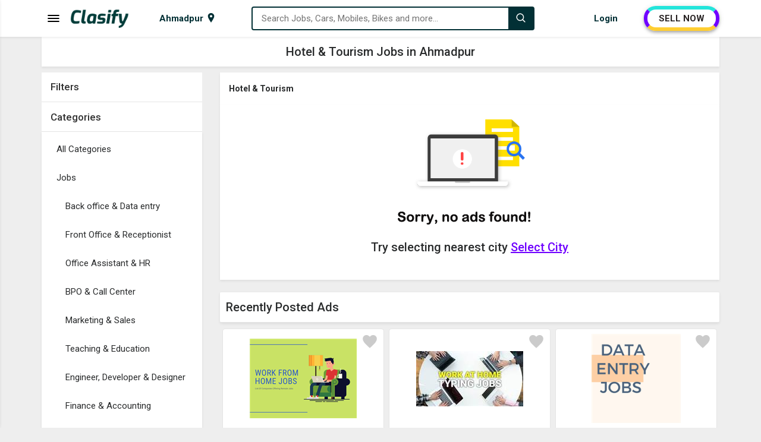

--- FILE ---
content_type: text/html; charset=utf-8
request_url: https://www.clasify.in/ahmadpur_2477/hotel-tourism
body_size: 16335
content:


<!DOCTYPE html>
<html lang="en-IN">
<head><meta charset="UTF-8" /><meta name="viewport" content="width=device-width, initial-scale=1.0" /><title>
	Hotel & Tourism Jobs in Ahmadpur, Post Hotel & Tourism Job Vacancies in Ahmadpur | Clasify
</title><meta name="description" content="Find Hotel &amp; Tourism Jobs in Ahmadpur, Online Hotel &amp; Tourism Job Vacancies in Ahmadpur, Post Hotel &amp; Tourism Jobs in Ahmadpur" /><meta http-equiv="X-UA-Compatible" content="IE=edge" /><meta name="theme-color" content="#023035" />
    <link rel="shortcut icon" type="image/x-icon" href="https://www.clasify.in/img/favicon.png" />
    <link rel="stylesheet" href="https://www.clasify.in/assets/css/style.min.css?v=4" />
    <link rel="stylesheet" href="https://fonts.googleapis.com/css?family=Roboto:400,500,700&amp;display=swap" />
    <script src="https://cdnjs.cloudflare.com/ajax/libs/jquery/3.6.3/jquery.min.js" type="text/javascript"></script>

    
    <meta name="robots" content="index, follow, max-image-preview:large, max-snippet:-1" />
    <meta name="Author" content="Clasify" />
    <meta property="og:locale" content="en-IN" />
    <meta property="og:type" content="website" />
    <meta property="og:site_name" content="Clasify" />
    <meta property="og:url" content="https://www.clasify.in/ahmadpur_2477/hotel-tourism" />
    <meta property="og:title" content="Hotel &amp; Tourism Jobs in Ahmadpur, Post Hotel &amp; Tourism Job Vacancies in Ahmadpur | Clasify" />
    <meta property="og:description" content="Find Hotel &amp; Tourism Jobs in Ahmadpur, Online Hotel &amp; Tourism Job Vacancies in Ahmadpur, Post Hotel &amp; Tourism Jobs in Ahmadpur" />
    <meta property="og:image" content="https://www.clasify.in/img/bg/Second-Hand-Items-D.jpg" />
    <meta name="twitter:card" content="summary" />
    <meta name="twitter:site" content="@ClasifyIndia" />
    <meta name="twitter:creator" content="@ClasifyIndia" />
    <meta name="twitter:title" content="Hotel &amp; Tourism Jobs in Ahmadpur, Post Hotel &amp; Tourism Job Vacancies in Ahmadpur | Clasify" />
    <meta name="twitter:description" content="Find Hotel &amp; Tourism Jobs in Ahmadpur, Online Hotel &amp; Tourism Job Vacancies in Ahmadpur, Post Hotel &amp; Tourism Jobs in Ahmadpur" />
    <link rel="canonical" href="https://www.clasify.in/ahmadpur_2477/hotel-tourism" />
    <link rel="stylesheet" href="https://www.clasify.in/assets/css/ads-page.min.css?v=1" />
</head>
<body>
    <div class="wrapper">
        <div class="side-menu">
            <div class="side-menu-logo">
                <a href="https://www.clasify.in/" data-ripple="#fff">
                    <img style="height: 26px; width: 80px;" src="https://www.clasify.in/img/logo.png" alt="Clasify Logo" />
                </a>
                <span data-ripple="#fff" class="menu-close tbtn"></span>
            </div>
            <div class="menu-inner">
                <div id="categoryid-1" class="level-1" data-ripple="#fff">
                    <svg xmlns="http://www.w3.org/2000/svg" class="spncat" style="background: #5a7ee7" width="30" height="30" viewBox="0 0 24 24">
                        <path d="M20 2c0-1.105-.896-2-2-2h-12c-1.105 0-2 .896-2 2v20c0 1.104.895 2 2 2h12c1.104 0 2-.896 2-2v-20zm-9.501 0h3.001c.276 0 .5.224.5.5s-.224.5-.5.5h-3.001c-.275 0-.499-.224-.499-.5s.224-.5.499-.5zm1.501 20c-.553 0-1-.448-1-1s.447-1 1-1c.552 0 .999.448.999 1s-.447 1-.999 1zm6-3h-12v-14.024h12v14.024z"></path></svg><span>Used Mobiles &amp; Tablets</span><svg xmlns="http://www.w3.org/2000/svg" class="svg-down" width="14.6" height="12" viewBox="0 0 16 27"><path d="M16 23.207L6.11 13.161 16 3.093 12.955 0 0 13.161l12.955 13.161z" fill="#000"></path></svg>
                </div>
                <ul class="level-2" style="display: none;">
                    <li><a href="https://www.clasify.in/ahmadpur_2477/mobile-phones" data-ripple="#fff">Used Mobile Phones</a></li>
                    <li><a href="https://www.clasify.in/ahmadpur_2477/tablets" data-ripple="#fff">Used Tablets</a></li>
                    <li><a href="https://www.clasify.in/ahmadpur_2477/accessories" data-ripple="#fff">Used Accessories</a></li>
                    <li><a href="https://www.clasify.in/ahmadpur_2477/mobiles-tablets" data-ripple="#fff" style="font-weight: bold;">View all Used Mobiles &amp; Tablets</a></li>
                </ul>
                <div id="categoryid-2" class="level-1" data-ripple="#fff">
                    <svg xmlns="http://www.w3.org/2000/svg" class="spncat" style="background: #0ee711" width="30" height="30" viewBox="0 0 24 24">
                        <path d="M23.5 7c.276 0 .5.224.5.5v.511c0 .793-.926.989-1.616.989l-1.086-2h2.202zm-1.441 3.506c.639 1.186.946 2.252.946 3.666 0 1.37-.397 2.533-1.005 3.981v1.847c0 .552-.448 1-1 1h-1.5c-.552 0-1-.448-1-1v-1h-13v1c0 .552-.448 1-1 1h-1.5c-.552 0-1-.448-1-1v-1.847c-.608-1.448-1.005-2.611-1.005-3.981 0-1.414.307-2.48.946-3.666.829-1.537 1.851-3.453 2.93-5.252.828-1.382 1.262-1.707 2.278-1.889 1.532-.275 2.918-.365 4.851-.365s3.319.09 4.851.365c1.016.182 1.45.507 2.278 1.889 1.079 1.799 2.101 3.715 2.93 5.252zm-16.059 2.994c0-.828-.672-1.5-1.5-1.5s-1.5.672-1.5 1.5.672 1.5 1.5 1.5 1.5-.672 1.5-1.5zm10 1c0-.276-.224-.5-.5-.5h-7c-.276 0-.5.224-.5.5s.224.5.5.5h7c.276 0 .5-.224.5-.5zm2.941-5.527s-.74-1.826-1.631-3.142c-.202-.298-.515-.502-.869-.566-1.511-.272-2.835-.359-4.441-.359s-2.93.087-4.441.359c-.354.063-.667.267-.869.566-.891 1.315-1.631 3.142-1.631 3.142 1.64.313 4.309.497 6.941.497s5.301-.184 6.941-.497zm2.059 4.527c0-.828-.672-1.5-1.5-1.5s-1.5.672-1.5 1.5.672 1.5 1.5 1.5 1.5-.672 1.5-1.5zm-18.298-6.5h-2.202c-.276 0-.5.224-.5.5v.511c0 .793.926.989 1.616.989l1.086-2z"></path></svg><span>Used Cars &amp; Vehicles</span><svg xmlns="http://www.w3.org/2000/svg" class="svg-down" width="14.6" height="12" viewBox="0 0 16 27"><path d="M16 23.207L6.11 13.161 16 3.093 12.955 0 0 13.161l12.955 13.161z" fill="#000"></path></svg>
                </div>
                <ul class="level-2">
                    <li><a href="https://www.clasify.in/ahmadpur_2477/cars" data-ripple="#fff">Used Cars</a></li>
                    <li><a href="https://www.clasify.in/ahmadpur_2477/commercial-vehicles" data-ripple="#fff">Used Commercial Vehicles</a></li>
                    <li><a href="https://www.clasify.in/ahmadpur_2477/other-vehicles" data-ripple="#fff">Used Other Vehicles</a></li>
                    <li><a href="https://www.clasify.in/ahmadpur_2477/interior-spare-parts" data-ripple="#fff">Used Interior &amp; Spare Parts</a></li>
                    <li><a href="https://www.clasify.in/ahmadpur_2477/cars-vehicles" data-ripple="#fff" style="font-weight: bold;">View all Used Cars &amp; Vehicles</a></li>
                </ul>
                <div id="categoryid-3" class="level-1" data-ripple="#fff">
                    <svg xmlns="http://www.w3.org/2000/svg" class="spncat" style="background: #f2323f" width="30" height="30" viewBox="0 0 24 24">
                        <path d="M22 3.2c0-.663-.537-1.2-1.2-1.2h-17.6c-.663 0-1.2.537-1.2 1.2v11.8h20v-11.8zm-2 9.8h-16v-9h16v9zm2 3h-20c-.197.372-2 4.582-2 4.998 0 .522.418 1.002 1.002 1.002h21.996c.584 0 1.002-.48 1.002-1.002 0-.416-1.803-4.626-2-4.998zm-12.229 5l.467-1h3.523l.467 1h-4.457z"></path></svg><span>Used Electronics &amp; Appliances</span><svg xmlns="http://www.w3.org/2000/svg" class="svg-down" width="14.6" height="12" viewBox="0 0 16 27"><path d="M16 23.207L6.11 13.161 16 3.093 12.955 0 0 13.161l12.955 13.161z" fill="#000"></path></svg>
                </div>
                <ul class="level-2">
                    <li><a href="https://www.clasify.in/ahmadpur_2477/laptops" data-ripple="#fff">Used Laptops</a></li>
                    <li><a href="https://www.clasify.in/ahmadpur_2477/desktops" data-ripple="#fff">Used Desktops</a></li>
                    <li><a href="https://www.clasify.in/ahmadpur_2477/tvs" data-ripple="#fff">Used TVs</a></li>
                    <li><a href="https://www.clasify.in/ahmadpur_2477/computer-accessories" data-ripple="#fff">Used Computer Accessories</a></li>
                    <li><a href="https://www.clasify.in/ahmadpur_2477/air-conditioners" data-ripple="#fff">Used Air Conditioners</a></li>
                    <li><a href="https://www.clasify.in/ahmadpur_2477/washing-machines" data-ripple="#fff">Used Washing Machines</a></li>
                    <li><a href="https://www.clasify.in/ahmadpur_2477/refrigerators" data-ripple="#fff">Used Refrigerators</a></li>
                    <li><a href="https://www.clasify.in/ahmadpur_2477/cameras-digicams" data-ripple="#fff">Used Cameras &amp; Digicams</a></li>
                    <li><a href="https://www.clasify.in/ahmadpur_2477/kitchen-appliances" data-ripple="#fff">Used Kitchen Appliances</a></li>
                    <li><a href="https://www.clasify.in/ahmadpur_2477/games-music-systems" data-ripple="#fff">Used Games &amp; Music Systems</a></li>
                    <li><a href="https://www.clasify.in/ahmadpur_2477/electronics-appliances" data-ripple="#fff" style="font-weight: bold;">All Used Electronics &amp; Appliances</a></li>
                </ul>
                <div id="categoryid-4" class="level-1" data-ripple="#fff">
                    <svg xmlns="http://www.w3.org/2000/svg" xmlns:xlink="http://www.w3.org/1999/xlink" class="spncat" style="background: #e94ed6" width="30" height="30" viewBox="0 0 50 50">
                        <path d="M31 8C31 8 27.636719 7.925781 25.28125 10.28125C24.882813 10.679688 24.882813 11.320313 25.28125 11.71875C25.679688 12.117188 26.320313 12.117188 26.71875 11.71875C28.03125 10.40625 29.636719 10.164063 30.375 10.09375C30.578125 10.523438 30.804688 11 30.90625 11.5C30.917969 11.574219 30.941406 11.648438 30.96875 11.71875C30.894531 12.175781 30.664063 12.851563 30.1875 13.40625C29.789063 13.804688 29.398438 14 29 14C22.898438 14 21.695313 16.90625 21.09375 18.40625C20.992188 18.605469 20.90625 18.800781 20.90625 19C17.707031 19 15.304688 18.101563 14.90625 17.5C13.507813 15.101563 12.398438 15 8 15C1.101563 15 0.101563 18.414063 0 18.8125C-0.101563 19.113281 -0.0117188 19.386719 0.1875 19.6875C0.289063 19.789063 1.507813 21 3.90625 21L4.40625 21C5.804688 20.398438 7.304688 20 8.90625 20C15.007813 20 19.90625 24.898438 19.90625 31C19.90625 31.800781 19.792969 32.605469 19.59375 33.40625C21.394531 33.90625 23.414063 34 24.3125 34L24.5 34C26.300781 34 28.898438 33.507813 30 32.40625C30.5 31.90625 30.59375 31.40625 30.59375 30.90625C29.722656 24.886719 32.734375 22.15625 34.125 21.21875C34.523438 22.128906 34.929688 23.042969 35.375 23.9375C33.296875 25.539063 32 28.121094 32 30.90625C32 35.90625 36 39.90625 41 39.90625C46 39.90625 50 35.90625 50 30.90625C50 25.90625 46 22 41 22C39.601563 22 38.292969 22.304688 37.09375 22.90625C37.695313 24.105469 38.394531 25.304688 39.09375 26.40625C39.695313 26.207031 40.300781 26 41 26C43.800781 26 46 28.199219 46 31C46 33.800781 43.800781 36 41 36C38.199219 36 36 33.800781 36 31C36 29.601563 36.507813 28.398438 37.40625 27.5C36.71875 26.417969 36.03125 25.242188 35.4375 23.96875C35.929688 23.578125 36.507813 23.199219 37.09375 22.90625C36.195313 21.105469 35.289063 19.210938 34.6875 17.3125C34.652344 17.222656 34.617188 17.136719 34.5625 17.0625C33.757813 14.425781 32.980469 11.167969 32.90625 11.09375C32.894531 11.039063 32.863281 10.988281 32.84375 10.9375C32.5625 9.714844 31.875 8.53125 31.875 8.53125C31.703125 8.207031 31.367188 8.003906 31 8 Z M 37.40625 27.5C38.605469 29.5 40.011719 31.289063 41.3125 32.6875C41.511719 32.886719 41.800781 33 42 33C42.199219 33 42.488281 32.886719 42.6875 32.6875C43.085938 32.289063 43.085938 31.710938 42.6875 31.3125C41.488281 30.011719 40.199219 28.304688 39 26.40625C38.398438 26.707031 37.90625 27 37.40625 27.5 Z M 37.59375 12C36.792969 12 36.011719 12.113281 35.3125 12.3125C35.914063 14.511719 36.6875 17.386719 37.1875 18.6875C37.1875 18.789063 37.3125 18.898438 37.3125 19L37.59375 19C38.894531 19 39.710938 18.6875 40.3125 18.1875C41.011719 17.488281 41 16.488281 41 15.6875L41 15.3125C41 14.511719 41.011719 13.511719 40.3125 12.8125C39.710938 12.3125 38.894531 12 37.59375 12 Z M 9 22C4 22 0 26 0 31C0 36 4 40 9 40C13.601563 40 17.40625 36.5 17.90625 32L13.90625 32C13.40625 34.300781 11.398438 36 9 36C6.199219 36 4 33.800781 4 31C4 28.199219 6.199219 26 9 26C11.398438 26 13.40625 27.699219 13.90625 30L17.90625 30C17.40625 25.5 13.601563 22 9 22 Z M 13.90625 30L11.84375 30C11.445313 28.816406 10.347656 28 9 28C7.300781 28 6 29.300781 6 31C6 32.699219 7.300781 34 9 34C10.347656 34 11.445313 33.183594 11.84375 32L13.90625 32C14.007813 31.699219 14 31.300781 14 31C14 30.699219 14.007813 30.300781 13.90625 30Z"></path></svg><span>Used Bikes</span><svg xmlns="http://www.w3.org/2000/svg" class="svg-down" width="14.6" height="12" viewBox="0 0 16 27"><path d="M16 23.207L6.11 13.161 16 3.093 12.955 0 0 13.161l12.955 13.161z" fill="#000"></path></svg>
                </div>
                <ul class="level-2">
                    <li><a href="https://www.clasify.in/ahmadpur_2477/motorcycles" data-ripple="#fff">Used Motorcycles</a></li>
                    <li><a href="https://www.clasify.in/ahmadpur_2477/scooters" data-ripple="#fff">Used Scooters</a></li>
                    <li><a href="https://www.clasify.in/ahmadpur_2477/bicycles" data-ripple="#fff">Used Bicycles</a></li>
                    <li><a href="https://www.clasify.in/ahmadpur_2477/spare-parts" data-ripple="#fff">Used Spare Parts</a></li>
                    <li><a href="https://www.clasify.in/ahmadpur_2477/bikes" data-ripple="#fff" style="font-weight: bold;">View all Used Bikes</a></li>
                </ul>
                <div id="categoryid-5" class="level-1" data-ripple="#fff">
                    <svg xmlns="http://www.w3.org/2000/svg" class="spncat" style="background: #e3931c" width="30" height="30" viewBox="0 0 512 512">
                        <path d="M112 73c-13.75 0-24.214 4.87-33.047 13.271-8.832 8.402-15.755 20.6-20.414 34.575-5.887 17.661-7.953 38.064-6.887 56.111a57.246 57.246 0 0 1 2.461-.187c8.38-.405 16.317 1.094 23.494 4.234 14.355 6.28 25.436 18.27 34.057 32.28 15.104 24.543 23.187 55.746 24.96 80.585 114.097-14.223 124.655-14.223 238.753 0 1.772-24.84 9.855-56.042 24.959-80.586 8.62-14.009 19.702-25.999 34.057-32.28 7.875-3.444 16.67-4.898 25.955-4.046 1.066-18.047-1-38.45-6.887-56.111-4.659-13.976-11.582-26.173-20.414-34.575C424.214 77.87 413.75 73 400 73zM56.969 194.502c-.686-.008-1.38.006-2.082.04-5.621.284-11.8 1.978-18.862 5.509-23.413 11.707-26.349 65.687 14.82 79.41l4.505 1.502L86.79 391h338.42l31.44-110.037 4.504-1.502c41.17-13.723 38.234-67.703 14.82-79.41-14.121-7.061-24.722-6.775-34.367-2.555-9.645 4.22-18.564 13.23-25.943 25.22C400.906 246.7 393 282 393 304v10.195l-10.117-1.265c-128-16-125.766-16-253.766 0L119 314.195V304c0-22-7.906-57.3-22.664-81.283-7.38-11.991-16.298-21.001-25.943-25.22-4.22-1.847-8.624-2.94-13.424-2.995zM83.727 409l-23.272 23.271c11.994 3.239 33.75 3.763 42.545-1.666 3.272-4.695 6.903-14.536 10.438-21.605zm314.836 0c1.494 6.017 6.952 19.12 10.437 21.605 13.2 5.463 29.904 5.774 42.545 1.666L428.273 409z"></path></svg><span>Used Furniture &amp; Decor</span><svg xmlns="http://www.w3.org/2000/svg" class="svg-down" width="14.6" height="12" viewBox="0 0 16 27"><path d="M16 23.207L6.11 13.161 16 3.093 12.955 0 0 13.161l12.955 13.161z" fill="#000"></path></svg>
                </div>
                <ul class="level-2">
                    <li><a href="https://www.clasify.in/ahmadpur_2477/sofa-bed-sets" data-ripple="#fff">Used Sofa &amp; Bed Sets</a></li>
                    <li><a href="https://www.clasify.in/ahmadpur_2477/dining-dressing-sets" data-ripple="#fff">Used Dining &amp; Dressing Sets</a></li>
                    <li><a href="https://www.clasify.in/ahmadpur_2477/home-furniture" data-ripple="#fff">Used Home Furniture</a></li>
                    <li><a href="https://www.clasify.in/ahmadpur_2477/office-furniture" data-ripple="#fff">Used Office Furniture</a></li>
                    <li><a href="https://www.clasify.in/ahmadpur_2477/kids-furniture" data-ripple="#fff">Used Kids Furniture</a></li>
                    <li><a href="https://www.clasify.in/ahmadpur_2477/home-furnishing" data-ripple="#fff">Used Home Furnishing</a></li>
                    <li><a href="https://www.clasify.in/ahmadpur_2477/household-items" data-ripple="#fff">Used Household Items</a></li>
                    <li><a href="https://www.clasify.in/ahmadpur_2477/furniture-decor" data-ripple="#fff" style="font-weight: bold;">View all Used Furniture &amp; Decor</a></li>
                </ul>
                <div id="categoryid-6" class="level-1" data-ripple="#fff">
                    <svg xmlns="http://www.w3.org/2000/svg" class="spncat" style="background: #c37943" width="30" height="30" viewBox="0 0 24 24">
                        <path d="M12 4.706c-2.938-1.83-7.416-2.566-12-2.706v17.714c3.937.12 7.795.681 10.667 1.995.846.388 1.817.388 2.667 0 2.872-1.314 6.729-1.875 10.666-1.995v-17.714c-4.584.14-9.062.876-12 2.706zm-10 13.104v-13.704c5.157.389 7.527 1.463 9 2.334v13.168c-1.525-.546-4.716-1.504-9-1.798zm20 0c-4.283.293-7.475 1.252-9 1.799v-13.171c1.453-.861 3.83-1.942 9-2.332v13.704zm-2-10.214c-2.086.312-4.451 1.023-6 1.672v-1.064c1.668-.622 3.881-1.315 6-1.626v1.018zm0 3.055c-2.119.311-4.332 1.004-6 1.626v1.064c1.549-.649 3.914-1.361 6-1.673v-1.017zm0-2.031c-2.119.311-4.332 1.004-6 1.626v1.064c1.549-.649 3.914-1.361 6-1.673v-1.017zm0 6.093c-2.119.311-4.332 1.004-6 1.626v1.064c1.549-.649 3.914-1.361 6-1.673v-1.017zm0-2.031c-2.119.311-4.332 1.004-6 1.626v1.064c1.549-.649 3.914-1.361 6-1.673v-1.017zm-16-6.104c2.119.311 4.332 1.004 6 1.626v1.064c-1.549-.649-3.914-1.361-6-1.672v-1.018zm0 5.09c2.086.312 4.451 1.023 6 1.673v-1.064c-1.668-.622-3.881-1.315-6-1.626v1.017zm0-2.031c2.086.312 4.451 1.023 6 1.673v-1.064c-1.668-.622-3.881-1.316-6-1.626v1.017zm0 6.093c2.086.312 4.451 1.023 6 1.673v-1.064c-1.668-.622-3.881-1.315-6-1.626v1.017zm0-2.031c2.086.312 4.451 1.023 6 1.673v-1.064c-1.668-.622-3.881-1.315-6-1.626v1.017z"></path></svg><span>Books, Sports &amp; Hobbies</span><svg xmlns="http://www.w3.org/2000/svg" class="svg-down" width="14.6" height="12" viewBox="0 0 16 27"><path d="M16 23.207L6.11 13.161 16 3.093 12.955 0 0 13.161l12.955 13.161z" fill="#000"></path></svg>
                </div>
                <ul class="level-2">
                    <li><a href="https://www.clasify.in/ahmadpur_2477/books" data-ripple="#fff">Used Books</a></li>
                    <li><a href="https://www.clasify.in/ahmadpur_2477/sports-equipment" data-ripple="#fff">Used Sports Equipment</a></li>
                    <li><a href="https://www.clasify.in/ahmadpur_2477/fitness-equipments" data-ripple="#fff">Used Fitness Equipments</a></li>
                    <li><a href="https://www.clasify.in/ahmadpur_2477/other-hobbies" data-ripple="#fff">Other Hobbies</a></li>
                    <li><a href="https://www.clasify.in/ahmadpur_2477/books-sports-hobbies" data-ripple="#fff" style="font-weight: bold;">View all Books, Sports &amp; Hobbies</a></li>
                </ul>
                <div id="categoryid-7" class="level-1" data-ripple="#fff">
                    <svg xmlns="http://www.w3.org/2000/svg" class="spncat" style="background: #4a57ec" width="30" height="30" viewBox="0 0 24 24">
                        <path d="M12.23 15.5c-6.801 0-10.367-1.221-12.23-2.597v9.097h24v-8.949c-3.218 2.221-9.422 2.449-11.77 2.449zm1.77 2.532c0 1.087-.896 1.968-2 1.968s-2-.881-2-1.968v-1.032h4v1.032zm-14-8.541v-2.491h24v2.605c0 5.289-24 5.133-24-.114zm9-7.491c-1.104 0-2 .896-2 2v2h2v-1.5c0-.276.224-.5.5-.5h5c.276 0 .5.224.5.5v1.5h2v-2c0-1.104-.896-2-2-2h-6z"></path></svg><span>Jobs</span><svg xmlns="http://www.w3.org/2000/svg" class="svg-down" width="14.6" height="12" viewBox="0 0 16 27"><path d="M16 23.207L6.11 13.161 16 3.093 12.955 0 0 13.161l12.955 13.161z" fill="#000"></path></svg>
                </div>
                <ul class="level-2">
                    <li><a href="https://www.clasify.in/ahmadpur_2477/back-office-data-entry" data-ripple="#fff">Back office &amp; Data entry</a></li>
                    <li><a href="https://www.clasify.in/ahmadpur_2477/front-office-receptionist" data-ripple="#fff">Front Office &amp; Receptionist</a></li>
                    <li><a href="https://www.clasify.in/ahmadpur_2477/office-assistant-hr" data-ripple="#fff">Office Assistant &amp; HR</a></li>
                    <li><a href="https://www.clasify.in/ahmadpur_2477/bpo-call-center" data-ripple="#fff">BPO &amp; Call Center</a></li>
                    <li><a href="https://www.clasify.in/ahmadpur_2477/marketing-sales" data-ripple="#fff">Marketing &amp; Sales</a></li>
                    <li><a href="https://www.clasify.in/ahmadpur_2477/teaching-education" data-ripple="#fff">Teaching &amp; Education</a></li>
                    <li><a href="https://www.clasify.in/ahmadpur_2477/engineer-developer-designer" data-ripple="#fff">Engineer, Developer &amp; Designer</a></li>
                    <li><a href="https://www.clasify.in/ahmadpur_2477/finance-accounting" data-ripple="#fff">Finance &amp; Accounting</a></li>
                    <li><a href="https://www.clasify.in/ahmadpur_2477/medical-health-care" data-ripple="#fff">Medical &amp; Health Care</a></li>
                    <li><a href="https://www.clasify.in/ahmadpur_2477/operator-technician" data-ripple="#fff">Operator &amp; Technician</a></li>
                    <li><a href="https://www.clasify.in/ahmadpur_2477/cook-chef" data-ripple="#fff">Cook &amp; Chef</a></li>
                    <li><a href="https://www.clasify.in/ahmadpur_2477/driver" data-ripple="#fff">Driver</a></li>
                    <li><a href="https://www.clasify.in/ahmadpur_2477/delivery-collection" data-ripple="#fff">Delivery &amp; Collection</a></li>
                    <li><a href="https://www.clasify.in/ahmadpur_2477/hotel-tourism" data-ripple="#fff">Hotel &amp; Tourism</a></li>
                    <li><a href="https://www.clasify.in/ahmadpur_2477/other-jobs" data-ripple="#fff">Other Jobs</a></li>
                    <li><a href="https://www.clasify.in/ahmadpur_2477/jobs" data-ripple="#fff" style="font-weight: bold;">View all Jobs</a></li>
                </ul>
                <div id="categoryid-8" class="level-1" data-ripple="#fff">
                    <svg xmlns="http://www.w3.org/2000/svg" class="spncat" style="background: #038603" width="30" height="30" viewBox="0 0 24 24">
                        <path d="M20 7.093l-3-3v-2.093h3v5.093zm4 5.907h-3v10h-18v-10h-3l12-12 12 12zm-10 2h-4v6h4v-6z"></path></svg><span>Properties</span><svg xmlns="http://www.w3.org/2000/svg" class="svg-down" width="14.6" height="12" viewBox="0 0 16 27"><path d="M16 23.207L6.11 13.161 16 3.093 12.955 0 0 13.161l12.955 13.161z" fill="#000"></path></svg>
                </div>
                <ul class="level-2">
                    <li><a href="https://www.clasify.in/ahmadpur_2477/houses-apartments-for-sale" data-ripple="#fff">Houses &amp; Apartments for Sale</a></li>
                    <li><a href="https://www.clasify.in/ahmadpur_2477/houses-apartments-for-rent" data-ripple="#fff">Houses &amp; Apartments for Rent</a></li>
                    <li><a href="https://www.clasify.in/ahmadpur_2477/commercial-for-sale" data-ripple="#fff">Commercial for Sale</a></li>
                    <li><a href="https://www.clasify.in/ahmadpur_2477/commercial-for-rent" data-ripple="#fff">Commercial for Rent</a></li>
                    <li><a href="https://www.clasify.in/ahmadpur_2477/land-plots-for-sale" data-ripple="#fff">Land &amp; Plots for Sale</a></li>
                    <li><a href="https://www.clasify.in/ahmadpur_2477/pg-hostel" data-ripple="#fff">PG &amp; Hostel</a></li>
                    <li><a href="https://www.clasify.in/ahmadpur_2477/properties" data-ripple="#fff" style="font-weight: bold;">View all Properties</a></li>
                </ul>
                <div id="categoryid-9" class="level-1" data-ripple="#fff">
                    <svg xmlns="http://www.w3.org/2000/svg" class="spncat" style="background: #0ee711" width="30" height="30" viewBox="0 0 24 24">
                        <path d="M23.27 19.743l-11.946-11.945c-.557-.557-.842-1.331-.783-2.115.115-1.485-.395-3.009-1.529-4.146-1.03-1.028-2.376-1.537-3.723-1.537-.507 0-1.015.072-1.505.216l3.17 3.17c.344 1.589-1.959 3.918-3.567 3.567l-3.169-3.17c-.145.492-.218 1-.218 1.509 0 1.347.51 2.691 1.538 3.721 1.135 1.136 2.66 1.646 4.146 1.53.783-.06 1.557.226 2.113.783l11.946 11.944c.468.468 1.103.73 1.763.73 1.368 0 2.494-1.108 2.494-2.494 0-.638-.244-1.276-.73-1.763zm-1.77 2.757c-.553 0-1-.448-1-1s.447-1 1-1 1 .448 1 1-.447 1-1 1zm-7.935-15.289l5.327-5.318c.584-.584 1.348-.877 2.113-.877.764 0 1.529.292 2.113.877.589.587.882 1.357.882 2.125 0 .764-.291 1.528-.873 2.11l-5.326 5.318-1.039-1.039 5.067-5.059c.169-.168.167-.441-.001-.609-.169-.169-.441-.17-.61-.001l-5.068 5.058-.89-.89 5.067-5.059c.169-.169.168-.441 0-.611-.169-.168-.443-.17-.611 0l-5.067 5.058-1.084-1.083zm-3.53 9.18l-5.227 5.185c-.227.229-.423.488-.574.774l-.301.58-2.1 1.07-.833-.834 1.025-2.146.58-.302c.286-.15.561-.329.79-.558l5.227-5.185 1.413 1.416z"></path></svg><span>Services</span><svg xmlns="http://www.w3.org/2000/svg" class="svg-down" width="14.6" height="12" viewBox="0 0 16 27"><path d="M16 23.207L6.11 13.161 16 3.093 12.955 0 0 13.161l12.955 13.161z" fill="#000"></path></svg>
                </div>
                <ul class="level-2">
                    <li><a href="https://www.clasify.in/ahmadpur_2477/education-classes" data-ripple="#fff">Education &amp; Classes</a></li>
                    <li><a href="https://www.clasify.in/ahmadpur_2477/health-beauty-fitness" data-ripple="#fff">Health, Beauty &amp; Fitness</a></li>
                    <li><a href="https://www.clasify.in/ahmadpur_2477/electronics-computer" data-ripple="#fff">Electronics &amp; Computer</a></li>
                    <li><a href="https://www.clasify.in/ahmadpur_2477/drivers-taxi" data-ripple="#fff">Drivers &amp; Taxi</a></li>
                    <li><a href="https://www.clasify.in/ahmadpur_2477/event-catering" data-ripple="#fff">Event &amp; Catering</a></li>
                    <li><a href="https://www.clasify.in/ahmadpur_2477/other-services" data-ripple="#fff">Other Services</a></li>
                    <li><a href="https://www.clasify.in/ahmadpur_2477/services" data-ripple="#fff" style="font-weight: bold;">View all Services</a></li>
                </ul>
            </div>
        </div>
        <div class="menu-overlay tbtn"></div>
        <div class="header">
            <nav class="navbar">
                <div class="container">
                    <div class="container-inner">
                        <div class="menu-logo">
                            <span class="menu-bar tbtn">
                                <svg width="24px" height="24px" viewBox="0 0 1024 1024" data-aut-id="icon" class="" fill-rule="evenodd">
                                    <path class="rui-w4DG7" d="M896 682.667l42.667 42.667-42.667 42.667h-768l-42.667-42.667 42.667-42.667h768zM896 469.333l42.667 42.667-42.667 42.667h-768l-42.667-42.667 42.667-42.667h768zM896 256l42.667 42.667-42.667 42.667h-768l-42.667-42.667 42.667-42.667h768z"></path>
                                </svg>
                            </span>
                            <a href="https://www.clasify.in/" class="logo" data-ripple="#fff">
                                <img class="logo-text" style="height: 32px; width: 99px;" src="https://www.clasify.in/img/logo.png" alt="Clasify Logo" />
                            </a>
                        </div>
                        <div class="city-menu">
                            <div class="city-link">
                                <span id="cityName" class="city-text">Ahmadpur</span>
                                <svg xmlns="http://www.w3.org/2000/svg" width="16" viewBox="0 0 24 24" height="18">
                                    <path d="M12 0c-4.198 0-8 3.403-8 7.602 0 4.198 3.469 9.21 8 16.398 4.531-7.188 8-12.2 8-16.398 0-4.199-3.801-7.602-8-7.602zm0 11c-1.657 0-3-1.343-3-3s1.343-3 3-3 3 1.343 3 3-1.343 3-3 3z"></path></svg>
                            </div>
                        </div>
                        <div class="search-box">
                            <div class="search-box-in">
                                <svg width="18" height="18" viewBox="0 0 1024 1024" class="icon-append" fill-rule="evenodd">
                                    <path d="M448 725.333c-152.917 0-277.333-124.416-277.333-277.333s124.416-277.333 277.333-277.333c152.917 0 277.333 124.416 277.333 277.333s-124.416 277.333-277.333 277.333v0zM884.437 824.107v0.021l-151.915-151.936c48.768-61.781 78.144-139.541 78.144-224.192 0-199.979-162.688-362.667-362.667-362.667s-362.667 162.688-362.667 362.667c0 199.979 162.688 362.667 362.667 362.667 84.629 0 162.411-29.376 224.171-78.144l206.144 206.144h60.352v-60.331l-54.229-54.229z"></path></svg>
                                <input id="txtSearch" type="text" placeholder="Search Jobs, Cars, Mobiles, Bikes and more..." />
                                <ul class="suggest-search"></ul>
                            </div>
                            <button class="search-button" data-ripple="" aria-label="Search">
                                <svg width="18" height="18" viewBox="0 0 1024 1024" fill-rule="evenodd">
                                    <path fill="#fff" d="M448 725.333c-152.917 0-277.333-124.416-277.333-277.333s124.416-277.333 277.333-277.333c152.917 0 277.333 124.416 277.333 277.333s-124.416 277.333-277.333 277.333v0zM884.437 824.107v0.021l-151.915-151.936c48.768-61.781 78.144-139.541 78.144-224.192 0-199.979-162.688-362.667-362.667-362.667s-362.667 162.688-362.667 362.667c0 199.979 162.688 362.667 362.667 362.667 84.629 0 162.411-29.376 224.171-78.144l206.144 206.144h60.352v-60.331l-54.229-54.229z"></path></svg></button>
                        </div>
                        <div class="login-post">
                            <ul>
                                <li id="account" class="my-account"><span class='login' data-ripple='#fff'><span class='user-name'>Login&nbsp;</span><svg class='user-icon' xmlns='http://www.w3.org/2000/svg' width='18' height='18' viewBox='0 0 24 24'><path d='M19 7.001c0 3.865-3.134 7-7 7s-7-3.135-7-7c0-3.867 3.134-7.001 7-7.001s7 3.134 7 7.001zm-1.598 7.18c-1.506 1.137-3.374 1.82-5.402 1.82-2.03 0-3.899-.685-5.407-1.822-4.072 1.793-6.593 7.376-6.593 9.821h24c0-2.423-2.6-8.006-6.598-9.819z'/></svg></span></li>
                                <li class="post-ad">
                                    <a class="btn-post" href="javascript:void(0);" data-ripple="">SELL NOW</a>
                                </li>
                            </ul>
                        </div>
                    </div>
                </div>
            </nav>
        </div>
        
    <div class="main-container">
        <div class="container">
            <div class="page-heading">
                <h1>Hotel &amp; Tourism Jobs in Ahmadpur</h1>
            </div>
            <div id="ads" class="row">
            <div class="col-md-3 filter-sidebar" style="padding-left:0;">
	<div class='sidebar-inner'><div class='filter-title'><span class='close-filter' style='display: none;'><svg xmlns='http://www.w3.org/2000/svg' width='20' height='20' fill='#fff' stroke='#fff' viewBox='0 0 16 16'><path fill-rule='evenodd' d='M15 8a.5.5 0 0 0-.5-.5H2.707l3.147-3.146a.5.5 0 1 0-.708-.708l-4 4a.5.5 0 0 0 0 .708l4 4a.5.5 0 0 0 .708-.708L2.707 8.5H14.5A.5.5 0 0 0 15 8z'/></svg></span><strong>Filters</strong></div><div class='filter-content'><div class='sidebar-title'><strong>Categories</strong></div><div class='category-list'><ul><li><a href='https://www.clasify.in/ahmadpur_2477/ads'><span>All Categories</span></a></li><li><a href='https://www.clasify.in/ahmadpur_2477/jobs'><span>Jobs</span></a></li><li><ul><li><a href='https://www.clasify.in/ahmadpur_2477/back-office-data-entry'><span>Back office & Data entry</span><span class='count'>&nbsp;</span></a></li><li><a href='https://www.clasify.in/ahmadpur_2477/front-office-receptionist'><span>Front Office & Receptionist</span><span class='count'>&nbsp;</span></a></li><li><a href='https://www.clasify.in/ahmadpur_2477/office-assistant-hr'><span>Office Assistant & HR</span><span class='count'>&nbsp;</span></a></li><li><a href='https://www.clasify.in/ahmadpur_2477/bpo-call-center'><span>BPO & Call Center</span><span class='count'>&nbsp;</span></a></li><li><a href='https://www.clasify.in/ahmadpur_2477/marketing-sales'><span>Marketing & Sales</span><span class='count'>&nbsp;</span></a></li><li><a href='https://www.clasify.in/ahmadpur_2477/teaching-education'><span>Teaching & Education</span><span class='count'>&nbsp;</span></a></li><li><a href='https://www.clasify.in/ahmadpur_2477/engineer-developer-designer'><span>Engineer, Developer & Designer</span><span class='count'>&nbsp;</span></a></li><li><a href='https://www.clasify.in/ahmadpur_2477/finance-accounting'><span>Finance & Accounting</span><span class='count'>&nbsp;</span></a></li><li><a href='https://www.clasify.in/ahmadpur_2477/medical-health-care'><span>Medical & Health Care</span><span class='count'>&nbsp;</span></a></li><li><a href='https://www.clasify.in/ahmadpur_2477/operator-technician'><span>Operator & Technician</span><span class='count'>&nbsp;</span></a></li><li><a href='https://www.clasify.in/ahmadpur_2477/cook-chef'><span>Cook & Chef</span><span class='count'>&nbsp;</span></a></li><li><a href='https://www.clasify.in/ahmadpur_2477/driver'><span>Driver</span><span class='count'>&nbsp;</span></a></li><li><a href='https://www.clasify.in/ahmadpur_2477/delivery-collection'><span>Delivery & Collection</span><span class='count'>&nbsp;</span></a></li><li><span class='active'><b style='color: #333;'>Hotel & Tourism</b><span class='count'>&nbsp;</span></span></li><li><a href='https://www.clasify.in/ahmadpur_2477/other-jobs'><span>Other Jobs</span><span class='count'>&nbsp;</span></a></li></ul></li></ul></div><div class='sidebar-title'><strong>Popular Locations</strong></div><div class='category-list'><ul class='filter-top-city'><li><span data-city-id='783'>Ahmedabad</span></li><li><span data-city-id='1558'>Bangalore</span></li><li><span data-city-id='3659'>Chennai</span></li><li><span data-city-id='706'>Delhi</span></li><li><span data-city-id='4460'>Hyderabad</span></li><li><span data-city-id='5583'>Kolkata</span></li><li><span data-city-id='4933'>Lucknow</span></li><li><span data-city-id='2707'>Mumbai</span></li><li><span data-city-id='5022'>Noida</span></li><li><span data-city-id='2763'>Pune</span></li></ul></div></div><div style='clear:both'></div></div><div class='ad-stick'></div><div class='right-ad'><ins class='adsbygoogle' style='display:block' data-ad-client='ca-pub-8197297291684082' data-ad-slot='9451079306' data-ad-format='auto' data-full-width-responsive='true'></ins></div>
</div><div class="col-md-9 page-content" style="padding-right:0;">
	<div><div class='listing-filter'><div class='listing-filter-left'><div class='breadcrumb-list'><h2>Hotel & Tourism</h2></div></div><div class='listing-filter-right'><button class='btn-filter'><i class='fa fa-filter'></i>&nbsp;&nbsp;Filter</button></div><div style='clear: both'></div></div><div class='filter-overlay'></div><div class='no-result'><div style='height:120px; margin:3% auto;'><img height='100%' src='https://www.clasify.in/img/no-results.png' alt='no-results-found' /></div><div><img src='https://www.clasify.in/img/no-ads-text.png' alt='no-results-found' height='100%' /></div><div style='font-size: 20px; font-weight: 500;'>Try selecting nearest city <a class='city-link-no-result'>Select City</a></div></div><div><div class='recent-ads recent-box-title' style='margin:0; padding:10px;'><h2>Recently Posted Ads</h2></div><div class='page-content' style='padding-right: 0;'><div class='ads-wrapper '><div class='row'><div class='col-sm-6 col-12 item-col'><a href='https://www.clasify.in/ad/us-form-filling-project--bulk-single-system-data-entry-7708244092/1496' target='_blank'><div class='item item-head'><div class='item-img'><img src='https://www.clasify.in/img/adimages/Clasify_508_1_Thumb.png' alt='US Form Filling Project - Bulk & Single-System Data Entry 7708244092' /></div><div class='item-body'><span class='item-title'>US Form Filling Project - Bulk & Single-System Data Entry 7708244092</span><span class='item-price'>&#x20B9; 30000 - &#x20B9; 51000</span><span class='item-text'>We are  from  VData Tech Madurai having our new process: US  Form Filling, available for both single system and bulk systems at centers.
Project Details:		
- Data Volume: 3000 data entries over 15 days (including Sundays)
Agreement Duration: 11 months		
- Requirements: Laptops or systems required for operation
Get in Touch: Reach out to us at 7708244092 for more information on this exciting opportunity.US Medical Form Filling job 7708244092</span><div class='item-info'><span class='item-location'>Karimnagar, Telangana</span><span class='item-time'>2 days</span></div></div></div></a><span class='item-wishlist add-wishlist' data-id=1496><svg xmlns='http://www.w3.org/2000/svg' width='28' height='28' viewBox='0 0 20 16'><path d='M8.695 16.682C4.06 12.382 1 9.536 1 6.065 1 3.219 3.178 1 5.95 1c1.566 0 3.069.746 4.05 1.915C10.981 1.745 12.484 1 14.05 1 16.822 1 19 3.22 19 6.065c0 3.471-3.06 6.316-7.695 10.617L10 17.897l-1.305-1.215z' fill='#000' stroke='#FFF' fill-rule='evenodd' opacity='.2'></path></svg></span></div><div class='col-sm-6 col-12 item-col'><a href='https://www.clasify.in/ad/bulk-data-processing-centers-needed--long-term-contract/1495' target='_blank'><div class='item item-head'><div class='item-img'><img src='https://www.clasify.in/img/adimages/Clasify_507_1_Thumb.jpg' alt='Bulk Data Processing Centers Needed - Long-Term Contract' /></div><div class='item-body'><span class='item-title'>Bulk Data Processing Centers Needed - Long-Term Contract</span><span class='item-price'>&#x20B9; 30000 - &#x20B9; 51000</span><span class='item-text'>We are  from  VData Tech Madurai having our new process: US  Form Filling, available for both single system and bulk systems at centers.
Project Details:		
- Data Volume: 3000 data entries over 15 days (including Sundays)
Agreement Duration: 11 months		
- Requirements: Laptops or systems required for operation
Get in Touch: Reach out to us at 7708244092 for more information on this exciting opportunity.US Medical Form Filling job 7708244092</span><div class='item-info'><span class='item-location'>Warangal, Telangana</span><span class='item-time'>2 days</span></div></div></div></a><span class='item-wishlist add-wishlist' data-id=1495><svg xmlns='http://www.w3.org/2000/svg' width='28' height='28' viewBox='0 0 20 16'><path d='M8.695 16.682C4.06 12.382 1 9.536 1 6.065 1 3.219 3.178 1 5.95 1c1.566 0 3.069.746 4.05 1.915C10.981 1.745 12.484 1 14.05 1 16.822 1 19 3.22 19 6.065c0 3.471-3.06 6.316-7.695 10.617L10 17.897l-1.305-1.215z' fill='#000' stroke='#FFF' fill-rule='evenodd' opacity='.2'></path></svg></span></div><div class='col-sm-6 col-12 item-col'><a href='https://www.clasify.in/ad/remote-data-entry-opportunity-us-medical-forms-7708244092/1494' target='_blank'><div class='item item-head'><div class='item-img'><img src='https://www.clasify.in/img/adimages/Clasify_506_1_Thumb.png' alt='Remote Data Entry Opportunity: US Medical Forms 7708244092' /></div><div class='item-body'><span class='item-title'>Remote Data Entry Opportunity: US Medical Forms 7708244092</span><span class='item-price'>&#x20B9; 30000 - &#x20B9; 51000</span><span class='item-text'>We are  from  VData Tech Madurai having our new process: US  Form Filling, available for both single system and bulk systems at centers.
Project Details:		
- Data Volume: 3000 data entries over 15 days (including Sundays)
Agreement Duration: 11 months		
- Requirements: Laptops or systems required for operation
Get in Touch: Reach out to us at 7708244092 for more information on this exciting opportunity.US Medical Form Filling job 7708244092</span><div class='item-info'><span class='item-location'>Secunderabad, Telangana</span><span class='item-time'>2 days</span></div></div></div></a><span class='item-wishlist add-wishlist' data-id=1494><svg xmlns='http://www.w3.org/2000/svg' width='28' height='28' viewBox='0 0 20 16'><path d='M8.695 16.682C4.06 12.382 1 9.536 1 6.065 1 3.219 3.178 1 5.95 1c1.566 0 3.069.746 4.05 1.915C10.981 1.745 12.484 1 14.05 1 16.822 1 19 3.22 19 6.065c0 3.471-3.06 6.316-7.695 10.617L10 17.897l-1.305-1.215z' fill='#000' stroke='#FFF' fill-rule='evenodd' opacity='.2'></path></svg></span></div><div class='col-sm-6 col-12 item-col'><a href='https://www.clasify.in/ad/us-healthcare-data-processing-project--immediate-start-7708244092/1491' target='_blank'><div class='item item-head'><div class='item-img'><img src='https://www.clasify.in/img/adimages/Clasify_503_1_Thumb.jpg' alt='US Healthcare Data Processing Project - Immediate Start 7708244092' /></div><div class='item-body'><span class='item-title'>US Healthcare Data Processing Project - Immediate Start 7708244092</span><span class='item-price'>&#x20B9; 30000 - &#x20B9; 51000</span><span class='item-text'>We are  from  VData Tech Madurai having our new process: US  Form Filling, available for both single system and bulk systems at centers.
Project Details:		
- Data Volume: 3000 data entries over 15 days (including Sundays)
Agreement Duration: 11 months		
- Requirements: Laptops or systems required for operation
Get in Touch: Reach out to us at 7708244092 for more information on this exciting opportunity.US Medical Form Filling job 7708244092</span><div class='item-info'><span class='item-location'>Hyderabad, Telangana</span><span class='item-time'>2 days</span></div></div></div></a><span class='item-wishlist add-wishlist' data-id=1491><svg xmlns='http://www.w3.org/2000/svg' width='28' height='28' viewBox='0 0 20 16'><path d='M8.695 16.682C4.06 12.382 1 9.536 1 6.065 1 3.219 3.178 1 5.95 1c1.566 0 3.069.746 4.05 1.915C10.981 1.745 12.484 1 14.05 1 16.822 1 19 3.22 19 6.065c0 3.471-3.06 6.316-7.695 10.617L10 17.897l-1.305-1.215z' fill='#000' stroke='#FFF' fill-rule='evenodd' opacity='.2'></path></svg></span></div><div class='col-sm-6 col-12 item-col'><a href='https://www.clasify.in/ad/us-form-filling-project--bulk-single-system-data-entry-7708244092/1489' target='_blank'><div class='item item-head'><div class='item-img'><img src='https://www.clasify.in/img/adimages/Clasify_501_1_Thumb.jpg' alt='US Form Filling Project - Bulk & Single-System Data Entry 7708244092' /></div><div class='item-body'><span class='item-title'>US Form Filling Project - Bulk & Single-System Data Entry 7708244092</span><span class='item-price'>&#x20B9; 30000 - &#x20B9; 51000</span><span class='item-text'>We are  from  VData Tech Madurai having our new process: US  Form Filling, available for both single system and bulk systems at centers.
Project Details:		
- Data Volume: 3000 data entries over 15 days (including Sundays)
Agreement Duration: 11 months		
- Requirements: Laptops or systems required for operation
Get in Touch: Reach out to us at 7708244092 for more information on this exciting opportunity.US Medical Form Filling job 7708244092</span><div class='item-info'><span class='item-location'>Chittoor, Andhra Pradesh</span><span class='item-time'>2 days</span></div></div></div></a><span class='item-wishlist add-wishlist' data-id=1489><svg xmlns='http://www.w3.org/2000/svg' width='28' height='28' viewBox='0 0 20 16'><path d='M8.695 16.682C4.06 12.382 1 9.536 1 6.065 1 3.219 3.178 1 5.95 1c1.566 0 3.069.746 4.05 1.915C10.981 1.745 12.484 1 14.05 1 16.822 1 19 3.22 19 6.065c0 3.471-3.06 6.316-7.695 10.617L10 17.897l-1.305-1.215z' fill='#000' stroke='#FFF' fill-rule='evenodd' opacity='.2'></path></svg></span></div><div class='col-sm-6 col-12 item-col'><a href='https://www.clasify.in/ad/home-based-data-entry-job-|-7708244092/1488' target='_blank'><div class='item item-head'><div class='item-img'><img src='https://www.clasify.in/img/adimages/Clasify_500_1_Thumb.jpg' alt='Home-Based Data Entry Job | 7708244092' /></div><div class='item-body'><span class='item-title'>Home-Based Data Entry Job | 7708244092</span><span class='item-price'>&#x20B9; 30000 - &#x20B9; 51000</span><span class='item-text'>We are  from  VData Tech Madurai having our new process: US  Form Filling, available for both single system and bulk systems at centers.
Project Details:		
- Data Volume: 3000 data entries over 15 days (including Sundays)
Agreement Duration: 11 months		
- Requirements: Laptops or systems required for operation
Get in Touch: Reach out to us at 7708244092 for more information on this exciting opportunity.US Medical Form Filling job 7708244092</span><div class='item-info'><span class='item-location'>Anantapur, Andhra Pradesh</span><span class='item-time'>2 days</span></div></div></div></a><span class='item-wishlist add-wishlist' data-id=1488><svg xmlns='http://www.w3.org/2000/svg' width='28' height='28' viewBox='0 0 20 16'><path d='M8.695 16.682C4.06 12.382 1 9.536 1 6.065 1 3.219 3.178 1 5.95 1c1.566 0 3.069.746 4.05 1.915C10.981 1.745 12.484 1 14.05 1 16.822 1 19 3.22 19 6.065c0 3.471-3.06 6.316-7.695 10.617L10 17.897l-1.305-1.215z' fill='#000' stroke='#FFF' fill-rule='evenodd' opacity='.2'></path></svg></span></div><div class='center-ad'><ins class='adsbygoogle' style='display:block' data-ad-client='ca-pub-8197297291684082' data-ad-slot='9451079306' data-ad-format='auto' data-full-width-responsive='true'></ins></div><div class='col-sm-6 col-12 item-col'><a href='https://www.clasify.in/ad/today-us-form-filling-data-entry-project-|-apply	7708244092/1487' target='_blank'><div class='item item-head'><div class='item-img'><img src='https://www.clasify.in/img/adimages/Clasify_499_1_Thumb.jpg' alt='Today Us form filling Data Entry Project | Apply	7708244092' /></div><div class='item-body'><span class='item-title'>Today Us form filling Data Entry Project | Apply	7708244092</span><span class='item-price'>&#x20B9; 30000 - &#x20B9; 51000</span><span class='item-text'>We are  from  VData Tech Madurai having our new process: US  Form Filling, available for both single system and bulk systems at centers.
Project Details:		
- Data Volume: 3000 data entries over 15 days (including Sundays)
Agreement Duration: 11 months		
- Requirements: Laptops or systems required for operation
Get in Touch: Reach out to us at 7708244092 for more information on this exciting opportunity.US Medical Form Filling job 7708244092</span><div class='item-info'><span class='item-location'>Visakhapatnam, Andhra Pradesh</span><span class='item-time'>2 days</span></div></div></div></a><span class='item-wishlist add-wishlist' data-id=1487><svg xmlns='http://www.w3.org/2000/svg' width='28' height='28' viewBox='0 0 20 16'><path d='M8.695 16.682C4.06 12.382 1 9.536 1 6.065 1 3.219 3.178 1 5.95 1c1.566 0 3.069.746 4.05 1.915C10.981 1.745 12.484 1 14.05 1 16.822 1 19 3.22 19 6.065c0 3.471-3.06 6.316-7.695 10.617L10 17.897l-1.305-1.215z' fill='#000' stroke='#FFF' fill-rule='evenodd' opacity='.2'></path></svg></span></div><div class='col-sm-6 col-12 item-col'><a href='https://www.clasify.in/ad/high-volume-us-form-filling-project|-call-7708244092/1486' target='_blank'><div class='item item-head'><div class='item-img'><img src='https://www.clasify.in/img/adimages/Clasify_498_1_Thumb.jpg' alt='High-Volume US Form Filling  project| Call 7708244092' /></div><div class='item-body'><span class='item-title'>High-Volume US Form Filling  project| Call 7708244092</span><span class='item-price'>&#x20B9; 30000 - &#x20B9; 51000</span><span class='item-text'>We are  from  VData Tech Madurai having our new process: US  Form Filling, available for both single system and bulk systems at centers.
Project Details:		
- Data Volume: 3000 data entries over 15 days (including Sundays)
Agreement Duration: 11 months		
- Requirements: Laptops or systems required for operation
Get in Touch: Reach out to us at 7708244092 for more information on this exciting opportunity.US Medical Form Filling job 7708244092</span><div class='item-info'><span class='item-location'>Vijayawada, Andhra Pradesh</span><span class='item-time'>2 days</span></div></div></div></a><span class='item-wishlist add-wishlist' data-id=1486><svg xmlns='http://www.w3.org/2000/svg' width='28' height='28' viewBox='0 0 20 16'><path d='M8.695 16.682C4.06 12.382 1 9.536 1 6.065 1 3.219 3.178 1 5.95 1c1.566 0 3.069.746 4.05 1.915C10.981 1.745 12.484 1 14.05 1 16.822 1 19 3.22 19 6.065c0 3.471-3.06 6.316-7.695 10.617L10 17.897l-1.305-1.215z' fill='#000' stroke='#FFF' fill-rule='evenodd' opacity='.2'></path></svg></span></div><div class='col-sm-6 col-12 item-col'><a href='https://www.clasify.in/ad/typing-project-available-|-7708244092/1485' target='_blank'><div class='item item-head'><div class='item-img'><img src='https://www.clasify.in/img/adimages/Clasify_497_1_Thumb.png' alt='Typing Project Available | 7708244092' /></div><div class='item-body'><span class='item-title'>Typing Project Available | 7708244092</span><span class='item-price'>&#x20B9; 30000 - &#x20B9; 51000</span><span class='item-text'>We are  from  VData Tech Madurai having our new process: US  Form Filling, available for both single system and bulk systems at centers.
Project Details:		
- Data Volume: 3000 data entries over 15 days (including Sundays)
Agreement Duration: 11 months		
- Requirements: Laptops or systems required for operation
Get in Touch: Reach out to us at 7708244092 for more information on this exciting opportunity.US Medical Form Filling job 7708244092</span><div class='item-info'><span class='item-location'>Mysore, Karnataka</span><span class='item-time'>2 days</span></div></div></div></a><span class='item-wishlist add-wishlist' data-id=1485><svg xmlns='http://www.w3.org/2000/svg' width='28' height='28' viewBox='0 0 20 16'><path d='M8.695 16.682C4.06 12.382 1 9.536 1 6.065 1 3.219 3.178 1 5.95 1c1.566 0 3.069.746 4.05 1.915C10.981 1.745 12.484 1 14.05 1 16.822 1 19 3.22 19 6.065c0 3.471-3.06 6.316-7.695 10.617L10 17.897l-1.305-1.215z' fill='#000' stroke='#FFF' fill-rule='evenodd' opacity='.2'></path></svg></span></div><div class='col-sm-6 col-12 item-col'><a href='https://www.clasify.in/ad/outsource-us-form-filling-data-entry-|-call-7708244092/1484' target='_blank'><div class='item item-head'><div class='item-img'><img src='https://www.clasify.in/img/adimages/Clasify_496_1_Thumb.png' alt='Outsource US form filling data Entry | Call 7708244092' /></div><div class='item-body'><span class='item-title'>Outsource US form filling data Entry | Call 7708244092</span><span class='item-price'>&#x20B9; 30000 - &#x20B9; 51000</span><span class='item-text'>We are  from  VData Tech Madurai having our new process: US  Form Filling, available for both single system and bulk systems at centers.
Project Details:		
- Data Volume: 3000 data entries over 15 days (including Sundays)
Agreement Duration: 11 months		
- Requirements: Laptops or systems required for operation
Get in Touch: Reach out to us at 7708244092 for more information on this exciting opportunity.US Medical Form Filling job 7708244092</span><div class='item-info'><span class='item-location'>Bengaluru, Karnataka</span><span class='item-time'>2 days</span></div></div></div></a><span class='item-wishlist add-wishlist' data-id=1484><svg xmlns='http://www.w3.org/2000/svg' width='28' height='28' viewBox='0 0 20 16'><path d='M8.695 16.682C4.06 12.382 1 9.536 1 6.065 1 3.219 3.178 1 5.95 1c1.566 0 3.069.746 4.05 1.915C10.981 1.745 12.484 1 14.05 1 16.822 1 19 3.22 19 6.065c0 3.471-3.06 6.316-7.695 10.617L10 17.897l-1.305-1.215z' fill='#000' stroke='#FFF' fill-rule='evenodd' opacity='.2'></path></svg></span></div><div class='col-sm-6 col-12 item-col'><a href='https://www.clasify.in/ad/work-from-home-data-entry-opportunity/1477' target='_blank'><div class='item item-head'><div class='item-img'><img src='https://www.clasify.in/img/adimages/Clasify_489_1_Thumb.jpg' alt='Work from Home: Data Entry Opportunity' /></div><div class='item-body'><span class='item-title'>Work from Home: Data Entry Opportunity</span><span class='item-price'>&#x20B9; 30000 - &#x20B9; 51000</span><span class='item-text'>We are from VData Tech Madurai having our new process: US Form Filling, available for both single system and bulk systems.We have typing projects which you can able to work at home or office. We will provide image files You have to see the image file and type into the software, Minimum earnings 30k and Maximum earning 51k for 15 days .More details plz get in touch with us at 7708244092 for more information on this exciting opportunity.</span><div class='item-info'><span class='item-location'>Secunderabad, Telangana</span><span class='item-time'>3 days</span></div></div></div></a><span class='item-wishlist add-wishlist' data-id=1477><svg xmlns='http://www.w3.org/2000/svg' width='28' height='28' viewBox='0 0 20 16'><path d='M8.695 16.682C4.06 12.382 1 9.536 1 6.065 1 3.219 3.178 1 5.95 1c1.566 0 3.069.746 4.05 1.915C10.981 1.745 12.484 1 14.05 1 16.822 1 19 3.22 19 6.065c0 3.471-3.06 6.316-7.695 10.617L10 17.897l-1.305-1.215z' fill='#000' stroke='#FFF' fill-rule='evenodd' opacity='.2'></path></svg></span></div><div class='col-sm-6 col-12 item-col'><a href='https://www.clasify.in/ad/data-filling-project-for-typists-|-7708244092/1476' target='_blank'><div class='item item-head'><div class='item-img'><img src='https://www.clasify.in/img/adimages/Clasify_488_1_Thumb.png' alt='Data Filling Project for Typists | 7708244092' /></div><div class='item-body'><span class='item-title'>Data Filling Project for Typists | 7708244092</span><span class='item-price'>&#x20B9; 30000 - &#x20B9; 51000</span><span class='item-text'>We are from VData Tech Madurai having our new process: US Form Filling, available for both single system and bulk systems.We have typing projects which you can able to work at home or office. We will provide image files You have to see the image file and type into the software, Minimum earnings 30k and Maximum earning 51k for 15 days .More details plz get in touch with us at 7708244092 for more information on this exciting opportunity.</span><div class='item-info'><span class='item-location'>Hyderabad, Telangana</span><span class='item-time'>3 days</span></div></div></div></a><span class='item-wishlist add-wishlist' data-id=1476><svg xmlns='http://www.w3.org/2000/svg' width='28' height='28' viewBox='0 0 20 16'><path d='M8.695 16.682C4.06 12.382 1 9.536 1 6.065 1 3.219 3.178 1 5.95 1c1.566 0 3.069.746 4.05 1.915C10.981 1.745 12.484 1 14.05 1 16.822 1 19 3.22 19 6.065c0 3.471-3.06 6.316-7.695 10.617L10 17.897l-1.305-1.215z' fill='#000' stroke='#FFF' fill-rule='evenodd' opacity='.2'></path></svg></span></div><div class='more-recent-ads'><button class='btn-load-more'>Load More</button></div></div></div><div class='post-promo'><h2>Do you have anything to sell?</h2><h3>Sell your used goods online FOR FREE. It's easier than you think!</h3><a href='https://www.clasify.in/post' class='btn-post-promo'>Post Free Ad Now</a></div></div></div><input id='CategoryRecent' type='hidden' value='hotel-tourism' /></div></div>
</div></div>
        </div>
    </div>
    <input id="rtDataCatOrSubCategory" type="hidden" value="hotel-tourism" />
    <input id="rtDataFilterPrice" type="hidden" value="" />
    <input id="rtDataSortBy" type="hidden" value="" />
    <script src="https://www.clasify.in/assets/js/pages/ads-page.min.js?v=1"></script>
    <script>
        $(document).ready(function () {
            window.globalVarURL = $(location).attr('href');

            var rtDataCatOrSubCategory = $('#rtDataCatOrSubCategory').val().trim();
            var rtDataFilterPrice = $('#rtDataFilterPrice').val().trim();
            var rtDataSortBy = $('#rtDataSortBy').val().trim();

            $(document).on('click', '.more-ads', function () {
                GetMoreAds(rtDataCatOrSubCategory, rtDataFilterPrice, rtDataSortBy);
            });
        });
    </script>

        <footer class="main-footer">
            <div class="footer-content">
                <div class="container">
                    <div class="row">
                        <div class="footer-col desc">
                            <h3>About Clasify</h3>
                            <p>Clasify is India's leading free classified ads website for buying and selling Houses, Flats, Commercial Area, Lands, used Mobiles, Tablets, Cars, Bikes, Scooters, Electronic Appliances, Computers, Laptops, Furniture, Books, Sports and Fitness Equipments etc. Clasify offers the ultimate platform for both job seekers and employers. Easily search for and post relevant job opportunities within your city and neighborhood. Explore what you're looking for or create your own ad at no cost. Unlike many other classified websites, Clasify is completely free to use, enjoy free ad postings, browse listings at no cost, and contact sellers without any cost. Our goal at Clasify is to make it as easy as possible to buy or sell anything.</p>
                        </div>
                        <div class="footer-col link">
                            <h3>Useful Links</h3>
                            <ul class="footer-nav">
                                <li><a href="https://www.clasify.in/about-us" target="_blank">About Us</a></li>
                                <li><a href="https://www.clasify.in/contact-us" target="_blank">Contact Us</a></li>
                                <li><a href="https://www.clasify.in/terms-of-use" target="_blank">Terms of Use</a></li>
                                <li><a href="https://www.clasify.in/privacy-policy" target="_blank">Privacy Policy</a></li>
                            </ul>
                        </div>
                        <div class="footer-col social">
                            <h3 style="margin-bottom: 15px;">Follow us on</h3>
                            <ul>
                                <li><a href="https://www.facebook.com/ClasifyIndia" aria-label="Follow us on Facebook" target="_blank">
                                    <svg xmlns="http://www.w3.org/2000/svg" width="25" height="25" fill="#f2eaea" viewBox="0 0 16 16">
                                        <path d="M16 8.049c0-4.446-3.582-8.05-8-8.05C3.58 0-.002 3.603-.002 8.05c0 4.017 2.926 7.347 6.75 7.951v-5.625h-2.03V8.05H6.75V6.275c0-2.017 1.195-3.131 3.022-3.131.876 0 1.791.157 1.791.157v1.98h-1.009c-.993 0-1.303.621-1.303 1.258v1.51h2.218l-.354 2.326H9.25V16c3.824-.604 6.75-3.934 6.75-7.951z"></path>
                                    </svg></a></li>
                                <li><a href="https://twitter.com/ClasifyIndia" aria-label="Follow us on Twitter" target="_blank">
                                    <svg xmlns="http://www.w3.org/2000/svg" width="25" height="25" fill="#f2eaea" viewBox="0 0 16 16">
                                        <path d="M5.026 15c6.038 0 9.341-5.003 9.341-9.334 0-.14 0-.282-.006-.422A6.685 6.685 0 0 0 16 3.542a6.658 6.658 0 0 1-1.889.518 3.301 3.301 0 0 0 1.447-1.817 6.533 6.533 0 0 1-2.087.793A3.286 3.286 0 0 0 7.875 6.03a9.325 9.325 0 0 1-6.767-3.429 3.289 3.289 0 0 0 1.018 4.382A3.323 3.323 0 0 1 .64 6.575v.045a3.288 3.288 0 0 0 2.632 3.218 3.203 3.203 0 0 1-.865.115 3.23 3.23 0 0 1-.614-.057 3.283 3.283 0 0 0 3.067 2.277A6.588 6.588 0 0 1 .78 13.58a6.32 6.32 0 0 1-.78-.045A9.344 9.344 0 0 0 5.026 15z"></path>
                                    </svg></a></li>
                            </ul>
                        </div>
                    </div>

                </div>
            </div>
            <div class="footer-content-bottom">
                <div class="container">
                    <div class="row" style="font-size: 12px; padding-left: 15px; padding-right: 15px; justify-content: space-between">
                        <div style="padding-right: 30px;">
                            <span>Free Classified Ads Website.</span>
                            <strong style="display: inline-block;">&copy; 2026 Clasify</strong>
                        </div>
                        <div>
                            <span>Made with
                                <svg class="heartbeat" xmlns="http://www.w3.org/2000/svg" width="15" height="15" viewBox="0 0 20 16">
                                    <path d="M8.695 16.682C4.06 12.382 1 9.536 1 6.065 1 3.219 3.178 1 5.95 1c1.566 0 3.069.746 4.05 1.915C10.981 1.745 12.484 1 14.05 1 16.822 1 19 3.22 19 6.065c0 3.471-3.06 6.316-7.695 10.617L10 17.897l-1.305-1.215z" fill="#fd4b4b" stroke="#FFF" fill-rule="evenodd"></path></svg>&nbsp;&nbsp;&nbsp;&nbsp;&nbsp;&nbsp;in India</span>
                        </div>
                    </div>
                </div>
            </div>
        </footer>
        <div class="to-top">
            <svg style="margin-top: 8px;" xmlns="http://www.w3.org/2000/svg" width="16" height="16" viewBox="0 0 24 24">
                <path fill="#fff" d="M0 16.67l2.829 2.83 9.175-9.339 9.167 9.339 2.829-2.83-11.996-12.17z"></path>
            </svg>
        </div>
    </div>
    <div class="post-ad-m">
        <ul>
            <li>
                <a class="btn-post-m" href="javascript:void(0);" data-ripple="">SELL NOW</a>
            </li>
        </ul>
    </div>
    <script defer src="https://www.clasify.in/assets/js/main.min.js?v=2.3"></script>
    <script defer src="https://www.clasify.in/assets/js/lazysizes.min.js"></script>
    <script defer src="https://www.clasify.in/assets/js/ripple.min.js"></script>
    <script defer src="https://www.clasify.in/assets/js/jquery.cookie.min.js"></script>
    <script>
        var baseUrl = "https://www.clasify.in/";
    </script>
    
    <script defer src="https://www.googletagmanager.com/gtag/js?id=UA-162543245-1"></script>
    <script>
        window.dataLayer = window.dataLayer || [];
        function gtag() { dataLayer.push(arguments); }
        gtag('js', new Date());
        gtag('config', 'UA-162543245-1');
    </script>
</body>
</html>
